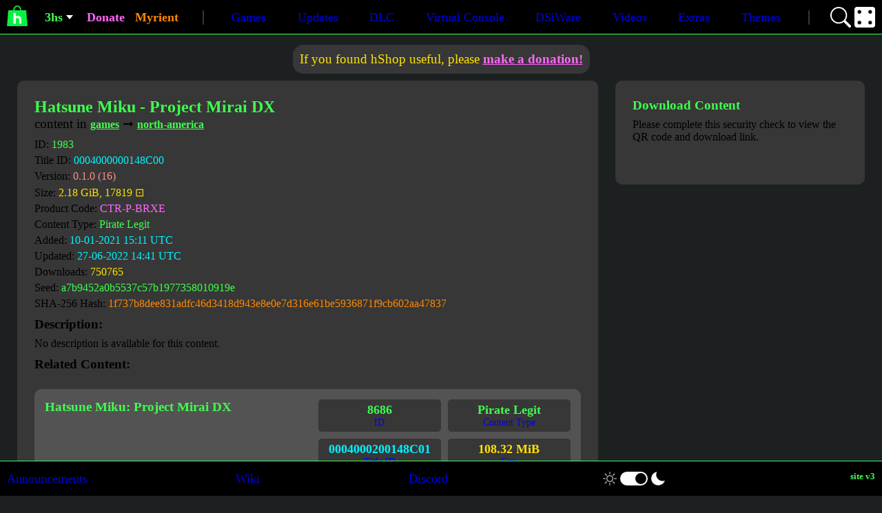

--- FILE ---
content_type: text/html; charset=utf-8
request_url: https://hshop.erista.me/t/1983
body_size: 9285
content:

<!DOCTYPE html>

<html class="nospace" lang="en">
<head>
	<meta charset="UTF-8"/>
	<link as="style" rel="preload" type="text/css" href="/css/dark.css?v=2.10">
	<link as="style" rel="preload" type="text/css" href="/css/light.css?v=2.10">
	<link as="style" rel="preload" type="text/css" href="/css/main.css?v=2.10">

	<link as="script" href="/js/base.min.js?v=2.10">

	<link rel="stylesheet" type="text/css" href="/css/dark.css?v=2.10">
	<link rel="stylesheet" type="text/css" href="/css/light.css?v=2.10">
	<link rel="stylesheet" type="text/css" href="/css/main.css?v=2.10">

			<link as="script" rel="preload" href="/js/landing.min.js?v=2.10">

			<link rel="stylesheet" type="text/css" href="/css/list.css?v=2.10">
			<link rel="stylesheet" type="text/css" href="/css/landing.css?v=2.10">
			<link rel="stylesheet" type="text/css" href="/css/sectioned.css?v=2.10">


	<title>Hatsune Miku - Project Mirai DX | hShop</title>
	<meta name="title" content="Hatsune Miku - Project Mirai DX | hShop">
	<meta name="description" content="Download Hatsune Miku - Project Mirai DX on hShop!">
	<meta name="viewport" content="width=device-width, initial-scale=1">
	<meta property="og:type" content="website">
	<meta property="og:site_name" content="hShop">
	<meta property="og:title" content="Hatsune Miku - Project Mirai DX | hShop">
	<meta property="og:description" content="Download Hatsune Miku - Project Mirai DX on hShop!">
	<meta name="theme-color" content="#18ff00">
</head>

<body class="dark-mode nospace">
<header>
	<nav class="nav-container">
		<div class="nav-header">
			<a draggable="false" href="/">
				<img draggable="false" src="/img/hs.png?v=2.10" alt="The hShop Logo."/>
			</a>

			<div class="mobilenav">
				<div id="ths-drop" class="dropdown">
					<a id="ths-link" title="3hs - the official hShop 3DS client" class="green bold dropdown-entry" href="/3hs">3hs</a>
					<div class="dropdown-arrow dropdown-entry"></div>
					<div id="ths-drop-list-container">
						<div class="hidden dropdown-list" id="ths-drop-list">
							<a class="green bold" href="/3hs">Download 3hs</a>
							<a href="/3hs/themegen">HSTX Theme Generator</a>
							<a href="/3hs/hwavgen">HWAV Music Generator</a>
						</div>
					</div>
				</div>
				<div class="spacer l1 hidden-desktop dynamic-mobile"></div>
					<a draggable="false" href="/donate" class="pink bold">Donate</a>
				<div class="spacer l1 hidden-desktop dynamic-mobile"></div>
				<a title="Myrient - Reenvisioning Video Game Preservation" class="orange bold" href="https://myrient.erista.me" target="_blank">Myrient</a>
			</div>

			<a id="toggle-navbar" class="hidden-desktop" draggable="false">
				<img draggable="false" src="/img/nav-more.png?v=2.10" alt="The button used to toggle the navigation bar, only shown on small screens and mobile devices.">
			</a>
		</div>
		<div class="spacer l1 hidden-mobile dynamic-mobile"></div>
		<div id="nav-content" class="nav-hidden">
			<div class="nav-list nospace">
						<a title="Nintendo 3DS games." href="/c/games">Games</a>
						<a title="Update data for Nintendo 3DS titles." href="/c/updates">Updates</a>
						<a title="Downloadable content (DLC)." href="/c/dlc">DLC</a>
						<a title="Official Virtual Console titles." href="/c/virtual-console">Virtual Console</a>
						<a title="Nintendo DSiWare for the 3DS." href="/c/dsiware">DSiWare</a>
						<a title="Videos, trailers or movies released on the 3DS." href="/c/videos">Videos</a>
						<a title="Miscellaneous content." href="/c/extras">Extras</a>
						<a title="Official Nintendo 3DS themes converted to an Anemone3DS compatible format." href="/c/themes">Themes</a>
				<a draggable="false" id="msearch-icon" class="extra-icon hidden-desktop" title="Click here to get to the search page." href="/search">
					<svg draggable="false" alt="An image of a magnifying glass." width="16" height="16" viewBox="0 0 16 16">
						<path d="M11.742 10.344a6.5 6.5 0 1 0-1.397 1.398h-.001c.03.04.062.078.098.115l3.85 3.85a1 1 0 0 0 1.415-1.414l-3.85-3.85a1.007 1.007 0 0 0-.115-.1zM12 6.5a5.5 5.5 0 1 1-11 0 5.5 5.5 0 0 1 11 0z"></path>
					</svg>
				</a>
				<a draggable="false" id="mrandtitle-icon" class="extra-icon hidden-desktop" title="Click here to land on a random title!" href="/t/random">
					<img class="rand-title" draggable="false" src="/img/dice.gif?v=2.10" alt="An animated image of a dice.">
				</a>
			</div>
		</div>
		<div class="spacer l1 hidden-mobile dynamic-mobile"></div>
		<div class="nav-icons hidden-mobile">
			<a draggable="false" class="extra-icon" title="Click here to get to the search page." href="/search">
				<svg draggable="false" alt="An image of a magnifying glass." width="16" height="16" viewBox="0 0 16 16">
					<path d="M11.742 10.344a6.5 6.5 0 1 0-1.397 1.398h-.001c.03.04.062.078.098.115l3.85 3.85a1 1 0 0 0 1.415-1.414l-3.85-3.85a1.007 1.007 0 0 0-.115-.1zM12 6.5a5.5 5.5 0 1 1-11 0 5.5 5.5 0 0 1 11 0z"></path>
				</svg>
			</a>
			<a draggable="false" class="extra-icon" title="Click here to land on a random title!" href="/t/random">
				<img class="rand-title" draggable="false" src="/img/dice.gif?v=2.10" alt="An animated image of a dice.">
			</a>
		</div>
	</nav>
</header>

<main>
		<div class="donate-hdr">
			<div class="donate-msg">
				<h3 class="yellow tcenter nospace">If you found hShop useful, please <a class="pink bold underline" href="/donate">make a donation!</a></h3>
			</div>
		</div>


	
	<div class="sectioned-container">
		<div class="sectioned sectioned-autofit">
			<div class="landing sectioned-l">
				<div class="title-name">
					<h2 class="green bold nospace">Hatsune Miku - Project Mirai DX</h2>
					<h3 class="nospace">content in <a href="/c/games" class="green bold inline-link underline">games</a> ➞ <a href="/c/games/s/north-america" class="green bold inline-link underline">north-america</a></h3>
				</div>
				<div class="basic-meta">
					<p>ID: <span class="green">1983</span></p>
					<p>Title ID: <span class="blue">0004000000148C00</span></p>
					<p>Version: <span class="red">0.1.0 (16)</span></p>
					<p>Size: <span class="yellow">2.18 GiB, 17819 ⊡</span></p>
					<p>Product Code: <span class="pink">CTR-P-BRXE</span></p>
					<p>Content Type: <span class="green">Pirate Legit</span></p>
					<p>Added: <span class="blue">10-01-2021 15:11 UTC</span></p>
					<p>Updated: <span class="blue">27-06-2022 14:41 UTC</span></p>
					<p>Downloads: <span class="yellow">750765</span></p>
					<p class="title-hexmeta">Seed: <span class="green">a7b9452a0b5537c57b1977358010919e</span></p>
					<p class="title-hexmeta">SHA-256 Hash: <span class="orange">1f737b8dee831adfc46d3418d943e8e0e7d316e61be5936871f9cb602aa47837</span></p>
				</div>
				<div class="extended-meta">
					<div class="extended-meta-entry">
						<h3 class="bold">Description:</h3>
						<div class="description-container">
								<p>No description is available for this content.</p>
						</div>
					</div>

				</div>

					<div class="related">
						<h3 class="bold">Related Content:</h3>
								<a class="block-link list-entry" href="/t/8686">
									
<div class="base-info">
	<h3 class="green bold nospace">Hatsune Miku: Project Mirai DX</h3>
	<div class="meta">
		<div class="meta-content">
				<span class="bold">Relation: Demo Title</span>
		</div>

	</div>
</div>
<div class="meta">
	<div class="meta-content">
		<span class="green bold">8686</span>
		<span>ID</span>
	</div>
	<div class="meta-content">
		<span class="green bold">Pirate Legit</span>
		<span>Content Type</span>
	</div>
	<div class="meta-content">
		<span class="blue bold">0004000200148C01</span>
		<span>Title ID</span>
	</div>
	<div class="meta-content hover-meta">
		<span class="yellow bold hover-default">108.32 MiB</span>
		<span class="yellow bold hover-on">866 ⊡</span>
		<span>Size</span>
	</div>
	<div class="meta-content">
		<span class="red bold">0.0.0 (0)</span>
		<span>Version</span>
	</div>
	<div class="meta-content">
		<span class="pink bold">CTR-T-BRXE</span>
		<span>Product Code</span>
	</div>
</div>

								</a>
					</div>
			</div>
			<div class="landing sectioned-r">
				<div class="landing-dl" id="landing-box">
						<div class="dl-header">
							<h3 class="bold green">Download Content</h3>
							<p>
								Please complete this security check to view the QR code and download link.
							</p>
						</div>
						<div class="cf-turnstile" data-callback="submitCaptcha" data-sitekey="0x4AAAAAACEl-dv5l_skyfqI"></div>
						<script src="https://challenges.cloudflare.com/turnstile/v0/api.js" async defer></script>
				</div>
			</div>
		</div>
	</div>

</main>

<footer>
	<div class="nav-list">
		<a href="/announcements">Announcements</a>
		<a href="/wiki">Wiki</a>
		<a href="https://discord.gg/dYKm279">Discord</a>
		<div>
			<img draggable="false" src="/img/sun.png?v=2.10" alt="A sun icon.">
			<div class="dark" id="toggle-colormode">
				<div></div>
			</div>
			<img draggable="false" src="/img/moon.png?v=2.10" alt="A moon icon.">
		</div>


			<h3 class="sitever nospace bold hidden-mobile">
				hShop<span class="green">site v3</span>
			</h3>


	</div>
</footer>

<script src="/js/base.min.js?v=2.10"></script>

		<script src="/js/landing.min.js?v=2.10"></script>

</body>
</html>


--- FILE ---
content_type: text/css
request_url: https://hshop.erista.me/css/list.css?v=2.10
body_size: 3158
content:
/* base list setup */

.list-container {
	display: flex;
	justify-content: center;
	width: 100%;
}

.list {
	display: flex;
	flex-direction: column;
	height: 100%;
	width: 80%;
	background-color: var(--clevel-1);
	border-radius: 15px;
	padding: 10px;
}

.list.full { width: 100%; }
.list.pre-top { margin-bottom: var(--main-spacing); }

.list.top-list {
	margin-top: var(--main-spacing);
	max-height: 500px !important;
	overflow: scroll;
	overflow-x: hidden;
}

.align-center { align-self: center; }

/* elements */

.elements {
	display: flex;
	flex-direction: column;
}

/* entry */

.list-entry {
	display: flex;
	flex-wrap: wrap;
	width: 100%;
	background-color: var(--clevel-2);
	border-radius: 10px;
	margin-bottom: 10px;
	padding: 10px;
	justify-content: space-between;
}

.list-entry:last-of-type { margin-bottom: 0 !important; }
.list-entry:hover { background-color: var(--clevel-2-hover); }

/* base info */

.base-info {
	display: flex;
	flex-direction: column;
	width: 50%;
	padding: 5px 10px 5px 5px;
}

.base-info > .meta {
	flex-direction: column;
	flex: 1 !important;
	justify-content: flex-end;
}

.base-info > .meta > .meta-content {
	margin: 0 0 10px 0 !important;
	flex: initial;
}

.base-info > .meta > .meta-content:last-of-type {
	margin: 0 !important;
}

/* meta */

.list-entry > .meta, .base-info > .meta {
	display: flex;
	flex-wrap: wrap;
}

.list-entry > .meta {
	padding-left: 10px;
	width: 50%;
	align-self: flex-end;
}

.meta-content {
	display: inline-flex;
	flex-direction: column;
	justify-content: center;
	align-items: center;
	flex-wrap: nowrap;
	flex: 1 0 25%;
	background-color: var(--clevel-1);
	padding: 5px;
	margin: 5px;
	border-radius: 5px;
}

.meta-content > span {
	text-align: center;
	white-space: nowrap;
	font-size: var(--basic-font-size);
}
.meta-content > span:last-of-type { font-size: 0.85em !important; }

.meta-content.hover-meta .hover-on { display: none; }
.meta-content.hover-meta:hover .hover-on { display: initial; }
.meta-content.hover-meta:hover .hover-default { display: none; }

/* navigation for paged content */

.next {
	display: flex;
	flex-wrap: wrap;
	justify-content: flex-end;
	align-content: center;
}

.next-container {
	justify-content: flex-end;
	display: flex;
	align-items: center;
	padding: 0 10px;
}

.next-container:first-of-type { margin-bottom: 10px; }
.next-container:last-of-type { margin-top: 10px; }

/* fading on color change */

.list, .list-entry, .meta-content {
	transition: var(--fade);
}

.count-selector {
	display: flex;
}

#countsel1, #countsel2 {
	padding: 0 0 0 3px;
	width: 75px;
	margin: 0 10px;
	border: 1px solid var(--wb);
	border-radius: 6px;
	background-color: var(--clevel-1);
}

.control-row {
	display: flex;
}

@media only screen and (max-width: 1200px) {
	.list-container .spacer { display: none; }

	.list { width: 100%; }

	.list-entry { flex-direction: column; }
	.list-entry > .meta { padding: 0; }
	.list-entry > .meta, .base-info { width: 100%; }

	.base-info { padding: 5px; }

	.meta-content { height: auto; }

	.next-container {flex-direction: column; }

	.next {
		margin-top: 5px;
		width: 100%;
		justify-content: space-between;
	}
}

--- FILE ---
content_type: text/css
request_url: https://hshop.erista.me/css/landing.css?v=2.10
body_size: 1413
content:
.landing.sectioned-l { flex-basis: 70%; }
.landing.sectioned-r { flex-basis: 30%; }

.basic-meta > p { margin-bottom: 5px; }
.basic-meta > p:last-of-type { margin-bottom: 0; }

.title-name, .basic-meta, .extended-meta .extended-meta-entry, .extended-meta {
	margin-bottom: var(--main-spacing);
}

.title-hexmeta {
	word-break: break-all;
}

.extended-meta > .extended-meta-entry:last-of-type {
	margin-bottom: 0;
}

.theme-preview {
	display: flex;
	flex-direction: column;
	justify-content: center;
	align-items: center;
}

.theme-preview h3 {
	align-self: flex-start;
	margin-bottom: var(--main-spacing);
}
.theme-preview img { max-width: 100%; }

.related {
	display: flex;
	flex-direction: column;
	flex: 1 0;
}
.related h3 { margin-bottom: var(--main-spacing); }

.landing-dl {
	display: flex;
	flex-direction: column;
	justify-content: center;
	align-items: center;
}

.dl-header { margin-bottom: var(--main-spacing); }
.dl-header p:first-of-type { margin-bottom: 10px; }

.landing-dl > div:last-of-type img {
	max-width: 300px;
	max-height: 300px;
}

.ddl-section {
	margin-bottom: var(--main-spacing);
	display: flex;
	flex-direction: column;
	justify-content: center;
	align-items: center;
}
.ddl-section > a { margin-top: var(--half-spacing); }

.ddl-section > p { margin-bottom: 10px; }

.description-container {
	display: flex;
	flex-direction: column;
}

.description-container p { margin: revert; }


--- FILE ---
content_type: text/javascript
request_url: https://hshop.erista.me/js/base.min.js?v=2.10
body_size: 2206
content:
const getCookie=e=>document.cookie.match(`(^|;)\\s*${e}\\s*=\\s*([^;]+)`)?.pop(),setCookie=(e,t)=>{const o=new Date;o.setTime(o.getTime()+31536e6),document.cookie=`${e}=${t}; expires=${o.toUTCString()}; path=/; SameSite=strict;`},dark="dark",light="light",themeCookieName="colormode",colorModeToggle=document.getElementById("toggle-colormode"),navContent=document.getElementById("nav-content"),navToggle=document.getElementById("toggle-navbar");navToggle.addEventListener("click",(()=>navContent.classList.contains("nav-hidden")?navContent.classList.remove("nav-hidden"):navContent.classList.add("nav-hidden"))),colorModeToggle.addEventListener("click",(()=>{let e=getCookie("colormode");e=e&&[dark,light].includes(e)&&e===dark?light:dark,setCookie("colormode",e),document.body.className=`${e}-mode nospace`,colorModeToggle.className=e}));const baseElem=document.getElementById("ths-drop"),dropList=document.getElementById("ths-drop-list"),dropListContainer=document.getElementById("ths-drop-list-container");let isShown=!1,mobileFirstClick=!0;function positionDroplist(){const e=dropList.getBoundingClientRect(),t=baseElem.getBoundingClientRect();let o=t.x+t.width/2-e.width/2;dropList.style.left=`${o<0?10:o}px`}baseElem.addEventListener("click",(e=>{if(!(window.innerWidth>1200))return mobileFirstClick?(mobileFirstClick=!1,e.preventDefault(),baseElem.dispatchEvent(new MouseEvent("mouseenter"))):void 0})),baseElem.addEventListener("mouseenter",(e=>{isShown||(window.innerWidth<=1200?(dropListContainer.style.width=`${window.innerWidth}px`,dropList.style.visibility="hidden !important",dropList.classList.remove("hidden"),positionDroplist(),dropList.style.visibility=null):dropList.classList.remove("hidden"),isShown=!0)})),baseElem.addEventListener("mouseleave",(e=>{setTimeout((()=>{isShown&&(dropList.classList.add("hidden"),dropListContainer.style.width=null,isShown=!1,mobileFirstClick=!0)}),100)}));const observer=new ResizeObserver(((e,t)=>{setTimeout((()=>{if(window.innerWidth>1200||dropList.classList.contains("hidden"))return dropList.style.left=null,void(dropListContainer.style.width=null);positionDroplist()}),500)}));observer.observe(document.getElementsByClassName("nav-container")[0]);